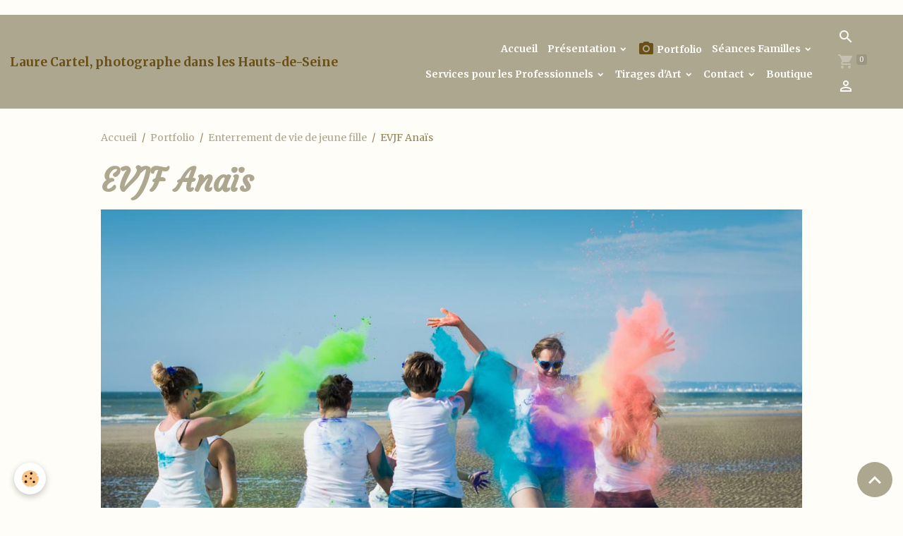

--- FILE ---
content_type: text/html; charset=UTF-8
request_url: https://www.laurecartel-pictures.com/album-photos/enterrement-de-vie-de-jeune-fille/dsc-3639.html
body_size: 46609
content:

<!DOCTYPE html>
<html lang="fr">
    <head>
        <title>EVJF Anaïs </title>
        <meta name="theme-color" content="rgb(173, 167, 144)">
        <meta name="msapplication-navbutton-color" content="rgb(173, 167, 144)">
        <!-- METATAGS -->
        <!-- rebirth / candles -->
<!--[if IE]>
<meta http-equiv="X-UA-Compatible" content="IE=edge">
<![endif]-->
<meta charset="utf-8">
<meta name="viewport" content="width=device-width, initial-scale=1, shrink-to-fit=no">
    <link rel="image_src" href="https://www.laurecartel-pictures.com/medias/album/dsc-3639.jpg" />
    <meta property="og:image" content="https://www.laurecartel-pictures.com/medias/album/dsc-3639.jpg" />
    <link href="//www.laurecartel-pictures.com/fr/themes/designlines/608ad6d3e16f58a5df4e8dc8.css?v=cfc8b42fcce054529d42abe035cc7b10" rel="stylesheet">
    <link rel="canonical" href="https://www.laurecartel-pictures.com/album-photos/enterrement-de-vie-de-jeune-fille/dsc-3639.html">
<meta name="generator" content="e-monsite (e-monsite.com)">

    <link rel="icon" href="https://www.laurecartel-pictures.com/medias/site/favicon/logo2.png">
    <link rel="apple-touch-icon" sizes="114x114" href="https://www.laurecartel-pictures.com/medias/site/mobilefavicon/logo1.jpg?fx=c_114_114">
    <link rel="apple-touch-icon" sizes="72x72" href="https://www.laurecartel-pictures.com/medias/site/mobilefavicon/logo1.jpg?fx=c_72_72">
    <link rel="apple-touch-icon" href="https://www.laurecartel-pictures.com/medias/site/mobilefavicon/logo1.jpg?fx=c_57_57">
    <link rel="apple-touch-icon-precomposed" href="https://www.laurecartel-pictures.com/medias/site/mobilefavicon/logo1.jpg?fx=c_57_57">

<link href="https://fonts.googleapis.com/css?family=Courgette:300,400,700%7CMerriweather:300,400,700&amp;display=swap" rel="stylesheet">



<link href="//www.laurecartel-pictures.com/themes/combined.css?v=6_1642769533_195" rel="stylesheet">


<link rel="preload" href="//www.laurecartel-pictures.com/medias/static/themes/bootstrap_v4/js/jquery-3.6.3.min.js?v=26012023" as="script">
<script src="//www.laurecartel-pictures.com/medias/static/themes/bootstrap_v4/js/jquery-3.6.3.min.js?v=26012023"></script>
<link rel="preload" href="//www.laurecartel-pictures.com/medias/static/themes/bootstrap_v4/js/popper.min.js?v=31012023" as="script">
<script src="//www.laurecartel-pictures.com/medias/static/themes/bootstrap_v4/js/popper.min.js?v=31012023"></script>
<link rel="preload" href="//www.laurecartel-pictures.com/medias/static/themes/bootstrap_v4/js/bootstrap.min.js?v=31012023" as="script">
<script src="//www.laurecartel-pictures.com/medias/static/themes/bootstrap_v4/js/bootstrap.min.js?v=31012023"></script>
<script src="//www.laurecartel-pictures.com/themes/combined.js?v=6_1642769533_195&lang=fr"></script>
<script type="application/ld+json">
    {
        "@context" : "https://schema.org/",
        "@type" : "WebSite",
        "name" : "Laure Cartel, photographe dans les Hauts-de-Seine",
        "url" : "https://www.laurecartel-pictures.com/"
    }
</script>




        <!-- //METATAGS -->
            <script src="//www.laurecartel-pictures.com/medias/static/js/rgpd-cookies/jquery.rgpd-cookies.js?v=759"></script>
    <script>
                                    $(document).ready(function() {
            $.RGPDCookies({
                theme: 'bootstrap_v4',
                site: 'www.laurecartel-pictures.com',
                privacy_policy_link: '/about/privacypolicy/',
                cookies: [{"id":null,"favicon_url":"https:\/\/ssl.gstatic.com\/analytics\/20210414-01\/app\/static\/analytics_standard_icon.png","enabled":true,"model":"google_analytics","title":"Google Analytics","short_description":"Permet d'analyser les statistiques de consultation de notre site","long_description":"Indispensable pour piloter notre site internet, il permet de mesurer des indicateurs comme l\u2019affluence, les produits les plus consult\u00e9s, ou encore la r\u00e9partition g\u00e9ographique des visiteurs.","privacy_policy_url":"https:\/\/support.google.com\/analytics\/answer\/6004245?hl=fr","slug":"google-analytics"},{"id":null,"favicon_url":"","enabled":true,"model":"addthis","title":"AddThis","short_description":"Partage social","long_description":"Nous utilisons cet outil afin de vous proposer des liens de partage vers des plateformes tiers comme Twitter, Facebook, etc.","privacy_policy_url":"https:\/\/www.oracle.com\/legal\/privacy\/addthis-privacy-policy.html","slug":"addthis"}],
                modal_title: 'Gestion\u0020des\u0020cookies',
                modal_description: 'd\u00E9pose\u0020des\u0020cookies\u0020pour\u0020am\u00E9liorer\u0020votre\u0020exp\u00E9rience\u0020de\u0020navigation,\nmesurer\u0020l\u0027audience\u0020du\u0020site\u0020internet,\u0020afficher\u0020des\u0020publicit\u00E9s\u0020personnalis\u00E9es,\nr\u00E9aliser\u0020des\u0020campagnes\u0020cibl\u00E9es\u0020et\u0020personnaliser\u0020l\u0027interface\u0020du\u0020site.',
                privacy_policy_label: 'Consulter\u0020la\u0020politique\u0020de\u0020confidentialit\u00E9',
                check_all_label: 'Tout\u0020cocher',
                refuse_button: 'Refuser',
                settings_button: 'Param\u00E9trer',
                accept_button: 'Accepter',
                callback: function() {
                    // website google analytics case (with gtag), consent "on the fly"
                    if ('gtag' in window && typeof window.gtag === 'function') {
                        if (window.jsCookie.get('rgpd-cookie-google-analytics') === undefined
                            || window.jsCookie.get('rgpd-cookie-google-analytics') === '0') {
                            gtag('consent', 'update', {
                                'ad_storage': 'denied',
                                'analytics_storage': 'denied'
                            });
                        } else {
                            gtag('consent', 'update', {
                                'ad_storage': 'granted',
                                'analytics_storage': 'granted'
                            });
                        }
                    }
                }
            });
        });
    </script>
        <script async src="https://www.googletagmanager.com/gtag/js?id=G-4VN4372P6E"></script>
<script>
    window.dataLayer = window.dataLayer || [];
    function gtag(){dataLayer.push(arguments);}
    
    gtag('consent', 'default', {
        'ad_storage': 'denied',
        'analytics_storage': 'denied'
    });
    
    gtag('js', new Date());
    gtag('config', 'G-4VN4372P6E');
</script>

        
    <!-- Global site tag (gtag.js) -->
        <script async src="https://www.googletagmanager.com/gtag/js?id=UA-164184916-1"></script>
        <script>
        window.dataLayer = window.dataLayer || [];
        function gtag(){dataLayer.push(arguments);}

gtag('consent', 'default', {
            'ad_storage': 'denied',
            'analytics_storage': 'denied'
        });
        gtag('set', 'allow_ad_personalization_signals', false);
                gtag('js', new Date());
        gtag('config', 'UA-164184916-1');
        gtag('config', 'G-ZY8LQ4EZ1Z');
    </script>
                <script src="//www.laurecartel-pictures.com/medias/static/themes/ems_framework/js/masonry.pkgd.min.js"></script>
        <script src="//www.laurecartel-pictures.com/medias/static/themes/ems_framework/js/imagesloaded.pkgd.min.js"></script>
                            </head>
    <body id="album-photos_run_enterrement-de-vie-de-jeune-fille_dsc-3639" data-template="default">
        

                <!-- CUSTOMIZE AREA -->
        <div id="top-site" class="sticky-top">
            <div id="fb-root">&nbsp;</div>
<script async defer crossorigin="anonymous" src="https://connect.facebook.net/fr_FR/sdk.js#xfbml=1&version=v10.0&appId=144434120880888&autoLogAppEvents=1" nonce="Uc8zj8bN"></script>
        </div>
                <!-- BRAND TOP -->
        
        <!-- NAVBAR -->
                                                                                                                <nav class="navbar navbar-expand-lg position-sticky" id="navbar" data-animation="sliding">
                                                                    <a aria-label="brand" class="navbar-brand d-inline-flex align-items-center" href="https://www.laurecartel-pictures.com/">
                                                    <img src="https://www.laurecartel-pictures.com/medias/site/logos/logo1.jpg" alt="Laure Cartel, photographe dans les Hauts-de-Seine" class="img-fluid brand-logo mr-2 d-none">
                                                                        <span class="brand-titles d-lg-flex flex-column align-items-start">
                            <span class="brand-title d-none d-lg-inline-block">Laure Cartel, photographe dans les Hauts-de-Seine</span>
                                                        <span class="brand-subtitle d-none">Caught In The Act</span>
                                                    </span>
                                            </a>
                                                    <button id="buttonBurgerMenu" title="BurgerMenu" class="navbar-toggler collapsed" type="button" data-toggle="collapse" data-target="#menu">
                    <span></span>
                    <span></span>
                    <span></span>
                    <span></span>
                </button>
                <div class="collapse navbar-collapse flex-lg-grow-0 ml-lg-auto" id="menu">
                                                                                                                <ul class="navbar-nav navbar-menu nav-all nav-all-right">
                                                                                                                                                                                            <li class="nav-item" data-index="1">
                            <a class="nav-link" href="https://www.laurecartel-pictures.com/">
                                                                Accueil
                            </a>
                                                                                </li>
                                                                                                                                                                                                                                                                            <li class="nav-item dropdown" data-index="2">
                            <a class="nav-link dropdown-toggle" href="https://www.laurecartel-pictures.com/pages/accueil-presentation/">
                                                                Présentation
                            </a>
                                                                                        <div class="collapse dropdown-menu">
                                    <ul class="list-unstyled">
                                                                                                                                                                                                                                                                    <li>
                                                <a class="dropdown-item" href="https://www.laurecartel-pictures.com/pages/accueil-presentation/accueil-presentation.html">
                                                    Accueil Présentation
                                                </a>
                                                                                                                                            </li>
                                                                                                                                                                                                                                                                    <li>
                                                <a class="dropdown-item" href="https://www.laurecartel-pictures.com/pages/accueil-presentation/laure-cartel-auteure-photographe.html">
                                                    Auteure photographe
                                                </a>
                                                                                                                                            </li>
                                                                                                                                                                                                                                                                    <li>
                                                <a class="dropdown-item" href="https://www.laurecartel-pictures.com/pages/accueil-presentation/expositions-et-evenements.html">
                                                    Expositions et événements
                                                </a>
                                                                                                                                            </li>
                                                                                                                                                                                                                                                                    <li>
                                                <a class="dropdown-item" href="https://www.laurecartel-pictures.com/pages/accueil-presentation/la-presse-en-parle.html">
                                                    La Presse en Parle
                                                </a>
                                                                                                                                            </li>
                                                                                                                                                                                                                                                                    <li>
                                                <a class="dropdown-item" href="https://www.laurecartel-pictures.com/pages/accueil-presentation/en-savoir-plus.html">
                                                    En savoir plus
                                                </a>
                                                                                                                                            </li>
                                                                                <li class="dropdown-menu-root">
                                            <a class="dropdown-item" href="https://www.laurecartel-pictures.com/pages/accueil-presentation/">Présentation</a>
                                        </li>
                                    </ul>
                                </div>
                                                    </li>
                                                                                                                                                                                            <li class="nav-item" data-index="3">
                            <a class="nav-link" href="https://www.laurecartel-pictures.com/pages/album-photo/portf.html">
                                                                                                                                                                                <i class="material-icons md-photo_camera" style="color:rgb(105, 80, 22)"></i>
                                                                Portfolio
                            </a>
                                                                                </li>
                                                                                                                                                                                                                                                                            <li class="nav-item dropdown" data-index="4">
                            <a class="nav-link dropdown-toggle" href="https://www.laurecartel-pictures.com/pages/seances-familles/">
                                                                Séances Familles
                            </a>
                                                                                        <div class="collapse dropdown-menu">
                                    <ul class="list-unstyled">
                                                                                                                                                                                                                                                                    <li>
                                                <a class="dropdown-item" href="https://www.laurecartel-pictures.com/pages/seances-familles/seance-grossesse.html">
                                                    Séance Grossesse
                                                </a>
                                                                                                                                            </li>
                                                                                                                                                                                                                                                                    <li>
                                                <a class="dropdown-item" href="https://www.laurecartel-pictures.com/pages/seances-familles/nouveau-ne.html">
                                                    Nouveau-né
                                                </a>
                                                                                                                                            </li>
                                                                                                                                                                                                                                                                    <li>
                                                <a class="dropdown-item" href="https://www.laurecartel-pictures.com/pages/seances-familles/seance-pour-les-petits.html">
                                                    Séance pour les petits
                                                </a>
                                                                                                                                            </li>
                                                                                                                                                                                                                                                                    <li>
                                                <a class="dropdown-item" href="https://www.laurecartel-pictures.com/pages/seances-familles/celebrez-votre-famille.html">
                                                    Célébrez votre Famille
                                                </a>
                                                                                                                                            </li>
                                                                                <li class="dropdown-menu-root">
                                            <a class="dropdown-item" href="https://www.laurecartel-pictures.com/pages/seances-familles/">Séances Familles</a>
                                        </li>
                                    </ul>
                                </div>
                                                    </li>
                                                                                                                                                                                                                                                                            <li class="nav-item dropdown" data-index="5">
                            <a class="nav-link dropdown-toggle" href="https://www.laurecartel-pictures.com/pages/services-pour-les-professionnels/">
                                                                Services pour les Professionnels
                            </a>
                                                                                        <div class="collapse dropdown-menu">
                                    <ul class="list-unstyled">
                                                                                                                                                                                                                                                                    <li>
                                                <a class="dropdown-item" href="https://www.laurecartel-pictures.com/pages/services-pour-les-professionnels/corporate.html">
                                                    Portrait Professionnel
                                                </a>
                                                                                                                                            </li>
                                                                                                                                                                                                                                                                    <li>
                                                <a class="dropdown-item" href="https://www.laurecartel-pictures.com/pages/services-pour-les-professionnels/portraits-d-enfants-en-creche.html">
                                                    Portraits d'enfants en crèche
                                                </a>
                                                                                                                                            </li>
                                                                                <li class="dropdown-menu-root">
                                            <a class="dropdown-item" href="https://www.laurecartel-pictures.com/pages/services-pour-les-professionnels/">Services pour les Professionnels</a>
                                        </li>
                                    </ul>
                                </div>
                                                    </li>
                                                                                                                                                                                                                                                                            <li class="nav-item dropdown" data-index="6">
                            <a class="nav-link dropdown-toggle" href="https://www.laurecartel-pictures.com/pages/tirages-d-art/">
                                                                Tirages d'Art
                            </a>
                                                                                        <div class="collapse dropdown-menu">
                                    <ul class="list-unstyled">
                                                                                                                                                                                                                                                                    <li>
                                                <a class="dropdown-item" href="https://www.laurecartel-pictures.com/pages/tirages-d-art/ecole-desertee.html">
                                                    Ecole Désertée
                                                </a>
                                                                                                                                            </li>
                                                                                                                                                                                                                                                                    <li>
                                                <a class="dropdown-item" href="https://www.laurecartel-pictures.com/pages/tirages-d-art/decoration-interieure.html">
                                                    Décoration intérieure
                                                </a>
                                                                                                                                            </li>
                                                                                                                                                                                                                                                                    <li>
                                                <a class="dropdown-item" href="https://www.laurecartel-pictures.com/pages/tirages-d-art/une-touche-artistitique-unique.html">
                                                    Une touche artistitique unique
                                                </a>
                                                                                                                                            </li>
                                                                                <li class="dropdown-menu-root">
                                            <a class="dropdown-item" href="https://www.laurecartel-pictures.com/pages/tirages-d-art/">Tirages d'Art</a>
                                        </li>
                                    </ul>
                                </div>
                                                    </li>
                                                                                                                                                                                                                                                                            <li class="nav-item dropdown" data-index="7">
                            <a class="nav-link dropdown-toggle" href="https://www.laurecartel-pictures.com/contact/">
                                                                Contact
                            </a>
                                                                                        <div class="collapse dropdown-menu">
                                    <ul class="list-unstyled">
                                                                                                                                                                                                                                                                    <li>
                                                <a class="dropdown-item" href="https://www.laurecartel-pictures.com/contact/contact.html">
                                                    Demande de renseignement
                                                </a>
                                                                                                                                            </li>
                                                                                                                                                                                                                                                                    <li>
                                                <a class="dropdown-item" href="https://www.laurecartel-pictures.com/contact/demande-d-informations-et-reservation-d-une-seance-portraits-en-creche.html">
                                                    Demande d'informations et réservation d'une séance portraits en crèche
                                                </a>
                                                                                                                                            </li>
                                                                                                                                                                                                                                                                    <li>
                                                <a class="dropdown-item" href="https://www.laurecartel-pictures.com/contact/dem.html">
                                                    Demande de devis - Décoration intérieure
                                                </a>
                                                                                                                                            </li>
                                                                                                                                                                                                                                                                    <li>
                                                <a class="dropdown-item" href="https://www.laurecartel-pictures.com/contact/r.html">
                                                    Réservation d'une séance photo
                                                </a>
                                                                                                                                            </li>
                                                                                <li class="dropdown-menu-root">
                                            <a class="dropdown-item" href="https://www.laurecartel-pictures.com/contact/">Contact</a>
                                        </li>
                                    </ul>
                                </div>
                                                    </li>
                                                                                                                                                                                            <li class="nav-item" data-index="8">
                            <a class="nav-link" href="https://www.laurecartel-pictures.com/boutique/">
                                                                Boutique
                            </a>
                                                                                </li>
                                    </ul>
            
                                    
                    
                                        <ul class="navbar-nav navbar-widgets ml-lg-4">
                                                <li class="nav-item d-none d-lg-block">
                            <a href="javascript:void(0)" class="nav-link search-toggler"><i class="material-icons md-search"></i></a>
                        </li>
                                                                        <li class="nav-item">
                            <a href="https://www.laurecartel-pictures.com/boutique/do/cart/" class="nav-link">
                                <i class="material-icons md-shopping_cart"></i>
                                <span class="d-lg-none">Panier</span>
                                <span class="badge badge-primary" data-role="cart-count"></span>
                            </a>
                        </li>
                        <li class="nav-item">
                            <a href="https://www.laurecartel-pictures.com/boutique/do/account/" class="nav-link">
                                <i class="material-icons md-perm_identity"></i>
                                <span class="d-lg-none">Votre compte</span>
                            </a>
                        </li>
                                            </ul>
                                        
                    
                                        <form method="get" action="https://www.laurecartel-pictures.com/search/site/" id="navbar-search" class="fade">
                        <input class="form-control form-control-lg" type="text" name="q" value="" placeholder="Votre recherche" pattern=".{3,}" required>
                        <button type="submit" class="btn btn-link btn-lg"><i class="material-icons md-search"></i></button>
                        <button type="button" class="btn btn-link btn-lg search-toggler d-none d-lg-inline-block"><i class="material-icons md-clear"></i></button>
                    </form>
                                    </div>
                    </nav>

        <!-- HEADER -->
                <!-- //HEADER -->

        <!-- WRAPPER -->
                                                            <div id="wrapper" class="margin-top">

                            <main id="main">

                                                                    <div class="container">
                                                        <ol class="breadcrumb">
                                    <li class="breadcrumb-item"><a href="https://www.laurecartel-pictures.com/">Accueil</a></li>
                                                <li class="breadcrumb-item"><a href="https://www.laurecartel-pictures.com/album-photos/">Portfolio</a></li>
                                                <li class="breadcrumb-item"><a href="https://www.laurecartel-pictures.com/album-photos/enterrement-de-vie-de-jeune-fille/">Enterrement de vie de jeune fille</a></li>
                                                <li class="breadcrumb-item active">EVJF Anaïs </li>
                        </ol>

    <script type="application/ld+json">
        {
            "@context": "https://schema.org",
            "@type": "BreadcrumbList",
            "itemListElement": [
                                {
                    "@type": "ListItem",
                    "position": 1,
                    "name": "Accueil",
                    "item": "https://www.laurecartel-pictures.com/"
                  },                                {
                    "@type": "ListItem",
                    "position": 2,
                    "name": "Portfolio",
                    "item": "https://www.laurecartel-pictures.com/album-photos/"
                  },                                {
                    "@type": "ListItem",
                    "position": 3,
                    "name": "Enterrement de vie de jeune fille",
                    "item": "https://www.laurecartel-pictures.com/album-photos/enterrement-de-vie-de-jeune-fille/"
                  },                                {
                    "@type": "ListItem",
                    "position": 4,
                    "name": "EVJF Anaïs ",
                    "item": "https://www.laurecartel-pictures.com/album-photos/enterrement-de-vie-de-jeune-fille/dsc-3639.html"
                  }                          ]
        }
    </script>
                                                </div>
                                            
                                        
                                        
                                                                                                        <div class="view view-album" id="view-item" data-category="enterrement-de-vie-de-jeune-fille" data-id-album="59b06c6d6ec652e40643bdab">
    <div class="container">
        <div class="row">
            <div class="col">
                <h1 class="view-title">EVJF Anaïs </h1>
                
    
<div id="site-module-57d26c97cd2158ab3e9a5a96" class="site-module" data-itemid="57d26c97cd2158ab3e9a5a96" data-siteid="57d26c55799a58ab3e9a2351" data-category="item"></div>


                <p class="text-center">
                    <img src="https://www.laurecartel-pictures.com/medias/album/dsc-3639.jpg" alt="EVJF Anaïs " class="img-fluid">
                </p>

                
                <ul class="pager">
                                            <li class="prev-page">
                            <a href="https://www.laurecartel-pictures.com/album-photos/enterrement-de-vie-de-jeune-fille/dsc-3623.html" class="page-link">
                                <i class="material-icons md-chevron_left"></i>
                                <img src="https://www.laurecartel-pictures.com/medias/album/dsc-3623.jpg?fx=c_50_50" width="50" alt="">
                            </a>
                        </li>
                                        <li>
                        <a href="https://www.laurecartel-pictures.com/album-photos/enterrement-de-vie-de-jeune-fille/" class="page-link">Retour</a>
                    </li>
                                            <li class="next-page">
                            <a href="https://www.laurecartel-pictures.com/album-photos/enterrement-de-vie-de-jeune-fille/dsc-3701-2.html" class="page-link">
                                <img src="https://www.laurecartel-pictures.com/medias/album/dsc-3701-2.jpg?fx=c_50_50" width="50" alt="">
                                <i class="material-icons md-chevron_right"></i>
                            </a>
                        </li>
                                    </ul>
            </div>
        </div>
    </div>

    
</div>


                </main>

                        </div>
        <!-- //WRAPPER -->

                <footer id="footer" class="frieze-triangles">
                            
<div id="rows-608ad6d3e16f58a5df4e8dc8" class="rows" data-total-pages="1" data-current-page="1">
                            
                        
                                                                                        
                                                                
                
                        
                
                
                                    
                
                                
        
                                    <div id="row-608ad6d3e16f58a5df4e8dc8-1" class="row-container pos-1 page_1 container">
                    <div class="row-content">
                                                                                <div class="row" data-role="line">
                                    
                                                                                
                                                                                                                                                                                                            
                                                                                                                                                                                                                                                    
                                                                                
                                                                                                                                                                    
                                                                                                                        
                                                                                                                                                                    
                                                                                                                                                                            
                                                                                        <div data-role="cell" data-size="sm" id="cell-607b05176e5958a5df4e45f9" class="col  align-self-start" style="-ms-flex-preferred-size:33.333333333333%;flex-basis:33.333333333333%">
                                               <div class="col-content col-no-widget">                                                        <p><b>Réseaux Sociaux</b></p>

<div class="fb-like" data-href="https://www.facebook.com/laurecartelphotographie" data-width="" data-layout="button_count" data-action="like" data-size="small" data-share="true"></div>



                                                                                                    </div>
                                            </div>
                                                                                                                        
                                                                                
                                                                                                                                                                                                            
                                                                                                                                                                                                                                                    
                                                                                
                                                                                                                                                                    
                                                                                                                        
                                                                                                                                                                    
                                                                                                                                                                            
                                                                                        <div data-role="cell" data-size="sm" id="cell-607b05176e5858a5df4e07e9" class="col  align-self-center" style="-ms-flex-preferred-size:33.333333333333%;flex-basis:33.333333333333%">
                                               <div class="col-content col-no-widget">                                                        <div class="widget-image text-center">
        <img src="/medias/images/logo1.jpg?fx=r_120_120&v=1" alt="Logo1" class="img-polaroid">
    </div>
                                                                                                    </div>
                                            </div>
                                                                                                                        
                                                                                
                                                                                                                                                                                                            
                                                                                                                                                                                                                                                    
                                                                                
                                                                                                                                                                    
                                                                                                                        
                                                                                                                                                                    
                                                                                                                                                                            
                                                                                        <div data-role="cell" data-size="sm" id="cell-607d4742288658a5df4ef55f" class="col  align-self-center" style="-ms-flex-preferred-size:33.333333333333%;flex-basis:33.333333333333%">
                                               <div class="col-content col-no-widget">                                                        <p style="text-align: center;"><strong>Laure CARTEL, Photographe</strong></p>

<p style="text-align: center;">3 Bis avenue du Mont Val&eacute;rien<br />
92500 Rueil-Malmaison<br />
contact@laurecartel-pictures.com</p>

                                                                                                    </div>
                                            </div>
                                                                                                                                                        </div>
                                            </div>
                                    </div>
                        </div>

                        <div class="container">
                
                                    <ul class="website-social-links">
        <li>
        <a target='_blank' href="https://www.facebook.com/laurecartelphotographie/" class="btn text-facebook"><i class="sn-icon-facebook"></i></a>
    </li>
        <li>
        <a target='_blank' href="https://www.linkedin.com/in/laure-cartel-/" class="btn text-linkedin"><i class="sn-icon-linkedin"></i></a>
    </li>
        <li>
        <a target='_blank' href="https://www.instagram.com/laurecartel/" class="btn text-instagram"><i class="sn-icon-instagram"></i></a>
    </li>
    </ul>
                
                            </div>

                            <ul id="legal-mentions" class="footer-mentions">
            <li><a href="https://www.laurecartel-pictures.com/about/legal/">Mentions légales</a></li>
    
    
                        <li><a href="https://www.laurecartel-pictures.com/about/cgv/">Conditions générales de vente</a></li>
            
    
    
            <li><button id="cookies" type="button" aria-label="Gestion des cookies">Gestion des cookies</button></li>
    </ul>
                    </footer>
        
        
                <script>
            // Fonction executée lors de l'utilisation du clic droit. $(document).bind("contextmenu",function() { // Si vous voulez ajouter un message d'alerte alert('Merci de respecter le travail du webmaster en ne copiant pas le contenu sans autorisation'); // On indique au navigateur de ne pas réagir en cas de clic droit. return false; });
        </script>
        
            

 
    
						 	 





                <button id="scroll-to-top" class="d-none d-sm-inline-block" type="button" aria-label="Scroll top" onclick="$('html, body').animate({ scrollTop:0}, 600);">
            <i class="material-icons md-lg md-expand_less"></i>
        </button>
        
            </body>
</html>


--- FILE ---
content_type: text/css; charset=UTF-8
request_url: https://www.laurecartel-pictures.com/fr/themes/designlines/608ad6d3e16f58a5df4e8dc8.css?v=cfc8b42fcce054529d42abe035cc7b10
body_size: 140
content:
#row-608ad6d3e16f58a5df4e8dc8-1 .row-content{}@media screen and (max-width:992px){#row-608ad6d3e16f58a5df4e8dc8-1 .row-content{}}